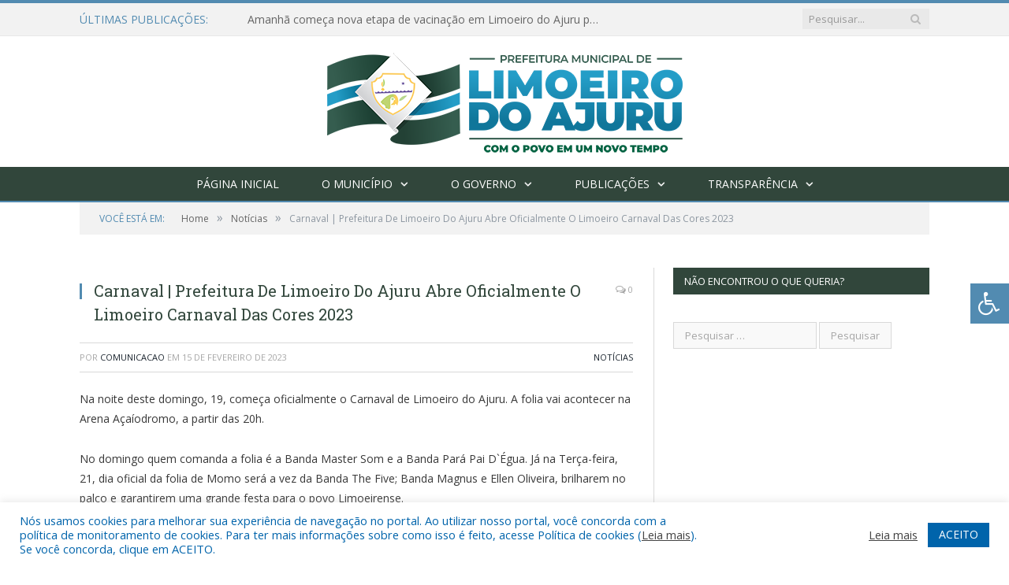

--- FILE ---
content_type: text/html; charset=UTF-8
request_url: https://limoeirodoajuru.pa.gov.br/carnaval-prefeitura-de-limoeiro-do-ajuru-abre-oficialmente-o-limoeiro-carnaval-das-cores-2023/
body_size: 18003
content:

<!DOCTYPE html>

<!--[if IE 8]> <html class="ie ie8" lang="pt-BR"> <![endif]-->
<!--[if IE 9]> <html class="ie ie9" lang="pt-BR"> <![endif]-->
<!--[if gt IE 9]><!--> <html lang="pt-BR"> <!--<![endif]-->

<head>


<meta charset="UTF-8" />


 
<meta name="viewport" content="width=device-width, initial-scale=1" />
<link rel="pingback" href="https://limoeirodoajuru.pa.gov.br/xmlrpc.php" />
	
<link rel="shortcut icon" href="https://limoeirodoajuru.pa.gov.br/wp-content/uploads/2025/01/cropped-favicon-cr22.png" />	

<link rel="apple-touch-icon-precomposed" href="https://limoeirodoajuru.pa.gov.br/wp-content/uploads/2025/01/cropped-favicon-cr22.png" />
	
<meta name='robots' content='index, follow, max-image-preview:large, max-snippet:-1, max-video-preview:-1' />
	<style>img:is([sizes="auto" i], [sizes^="auto," i]) { contain-intrinsic-size: 3000px 1500px }</style>
	
	<!-- This site is optimized with the Yoast SEO plugin v26.7 - https://yoast.com/wordpress/plugins/seo/ -->
	<title>Carnaval | Prefeitura De Limoeiro Do Ajuru Abre Oficialmente O Limoeiro Carnaval Das Cores 2023 - Prefeitura Municipal de Limoeiro do Ajuru | Gestão 2025-2028</title>
	<link rel="canonical" href="https://limoeirodoajuru.pa.gov.br/carnaval-prefeitura-de-limoeiro-do-ajuru-abre-oficialmente-o-limoeiro-carnaval-das-cores-2023/" />
	<meta property="og:locale" content="pt_BR" />
	<meta property="og:type" content="article" />
	<meta property="og:title" content="Carnaval | Prefeitura De Limoeiro Do Ajuru Abre Oficialmente O Limoeiro Carnaval Das Cores 2023 - Prefeitura Municipal de Limoeiro do Ajuru | Gestão 2025-2028" />
	<meta property="og:description" content="Na noite deste domingo, 19, começa oficialmente o Carnaval de Limoeiro do Ajuru. A folia vai acontecer na Arena Açaíodromo, a partir das 20h. No domingo quem comanda a folia é a Banda Master Som e a Banda Pará Pai D`Égua. Já na Terça-feira, 21, dia oficial da folia de Momo será a vez daVeja mais" />
	<meta property="og:url" content="https://limoeirodoajuru.pa.gov.br/carnaval-prefeitura-de-limoeiro-do-ajuru-abre-oficialmente-o-limoeiro-carnaval-das-cores-2023/" />
	<meta property="og:site_name" content="Prefeitura Municipal de Limoeiro do Ajuru | Gestão 2025-2028" />
	<meta property="article:published_time" content="2023-02-15T13:25:06+00:00" />
	<meta property="article:modified_time" content="2023-05-25T13:26:43+00:00" />
	<meta property="og:image" content="https://limoeirodoajuru.pa.gov.br/wp-content/uploads/2023/05/dsfvdg-819x1024.jpg" />
	<meta name="author" content="comunicacao" />
	<meta name="twitter:label1" content="Escrito por" />
	<meta name="twitter:data1" content="comunicacao" />
	<meta name="twitter:label2" content="Est. tempo de leitura" />
	<meta name="twitter:data2" content="1 minuto" />
	<script type="application/ld+json" class="yoast-schema-graph">{"@context":"https://schema.org","@graph":[{"@type":"Article","@id":"https://limoeirodoajuru.pa.gov.br/carnaval-prefeitura-de-limoeiro-do-ajuru-abre-oficialmente-o-limoeiro-carnaval-das-cores-2023/#article","isPartOf":{"@id":"https://limoeirodoajuru.pa.gov.br/carnaval-prefeitura-de-limoeiro-do-ajuru-abre-oficialmente-o-limoeiro-carnaval-das-cores-2023/"},"author":{"name":"comunicacao","@id":"https://limoeirodoajuru.pa.gov.br/#/schema/person/df4d64d85f757d84df3579fe6467b85c"},"headline":"Carnaval | Prefeitura De Limoeiro Do Ajuru Abre Oficialmente O Limoeiro Carnaval Das Cores 2023","datePublished":"2023-02-15T13:25:06+00:00","dateModified":"2023-05-25T13:26:43+00:00","mainEntityOfPage":{"@id":"https://limoeirodoajuru.pa.gov.br/carnaval-prefeitura-de-limoeiro-do-ajuru-abre-oficialmente-o-limoeiro-carnaval-das-cores-2023/"},"wordCount":117,"image":{"@id":"https://limoeirodoajuru.pa.gov.br/carnaval-prefeitura-de-limoeiro-do-ajuru-abre-oficialmente-o-limoeiro-carnaval-das-cores-2023/#primaryimage"},"thumbnailUrl":"https://limoeirodoajuru.pa.gov.br/wp-content/uploads/2023/05/dsfvdg-819x1024.jpg","articleSection":["Notícias"],"inLanguage":"pt-BR"},{"@type":"WebPage","@id":"https://limoeirodoajuru.pa.gov.br/carnaval-prefeitura-de-limoeiro-do-ajuru-abre-oficialmente-o-limoeiro-carnaval-das-cores-2023/","url":"https://limoeirodoajuru.pa.gov.br/carnaval-prefeitura-de-limoeiro-do-ajuru-abre-oficialmente-o-limoeiro-carnaval-das-cores-2023/","name":"Carnaval | Prefeitura De Limoeiro Do Ajuru Abre Oficialmente O Limoeiro Carnaval Das Cores 2023 - Prefeitura Municipal de Limoeiro do Ajuru | Gestão 2025-2028","isPartOf":{"@id":"https://limoeirodoajuru.pa.gov.br/#website"},"primaryImageOfPage":{"@id":"https://limoeirodoajuru.pa.gov.br/carnaval-prefeitura-de-limoeiro-do-ajuru-abre-oficialmente-o-limoeiro-carnaval-das-cores-2023/#primaryimage"},"image":{"@id":"https://limoeirodoajuru.pa.gov.br/carnaval-prefeitura-de-limoeiro-do-ajuru-abre-oficialmente-o-limoeiro-carnaval-das-cores-2023/#primaryimage"},"thumbnailUrl":"https://limoeirodoajuru.pa.gov.br/wp-content/uploads/2023/05/dsfvdg-819x1024.jpg","datePublished":"2023-02-15T13:25:06+00:00","dateModified":"2023-05-25T13:26:43+00:00","author":{"@id":"https://limoeirodoajuru.pa.gov.br/#/schema/person/df4d64d85f757d84df3579fe6467b85c"},"inLanguage":"pt-BR","potentialAction":[{"@type":"ReadAction","target":["https://limoeirodoajuru.pa.gov.br/carnaval-prefeitura-de-limoeiro-do-ajuru-abre-oficialmente-o-limoeiro-carnaval-das-cores-2023/"]}]},{"@type":"ImageObject","inLanguage":"pt-BR","@id":"https://limoeirodoajuru.pa.gov.br/carnaval-prefeitura-de-limoeiro-do-ajuru-abre-oficialmente-o-limoeiro-carnaval-das-cores-2023/#primaryimage","url":"https://limoeirodoajuru.pa.gov.br/wp-content/uploads/2023/05/dsfvdg.jpg","contentUrl":"https://limoeirodoajuru.pa.gov.br/wp-content/uploads/2023/05/dsfvdg.jpg","width":1080,"height":1350},{"@type":"WebSite","@id":"https://limoeirodoajuru.pa.gov.br/#website","url":"https://limoeirodoajuru.pa.gov.br/","name":"Prefeitura Municipal de Limoeiro do Ajuru | Gestão 2025-2028","description":"Site oficial da Prefeitura Municipal de Limoeiro do Ajuru","potentialAction":[{"@type":"SearchAction","target":{"@type":"EntryPoint","urlTemplate":"https://limoeirodoajuru.pa.gov.br/?s={search_term_string}"},"query-input":{"@type":"PropertyValueSpecification","valueRequired":true,"valueName":"search_term_string"}}],"inLanguage":"pt-BR"},{"@type":"Person","@id":"https://limoeirodoajuru.pa.gov.br/#/schema/person/df4d64d85f757d84df3579fe6467b85c","name":"comunicacao","image":{"@type":"ImageObject","inLanguage":"pt-BR","@id":"https://limoeirodoajuru.pa.gov.br/#/schema/person/image/","url":"https://secure.gravatar.com/avatar/3b722f9ba4f7eb00327e7643c811b3aa63fa3b2f5176e9c5ca111c08a8801e61?s=96&d=mm&r=g","contentUrl":"https://secure.gravatar.com/avatar/3b722f9ba4f7eb00327e7643c811b3aa63fa3b2f5176e9c5ca111c08a8801e61?s=96&d=mm&r=g","caption":"comunicacao"},"url":"https://limoeirodoajuru.pa.gov.br/author/comunicacao/"}]}</script>
	<!-- / Yoast SEO plugin. -->


<link rel='dns-prefetch' href='//maxcdn.bootstrapcdn.com' />
<link rel='dns-prefetch' href='//fonts.googleapis.com' />
<link rel="alternate" type="application/rss+xml" title="Feed para Prefeitura Municipal de Limoeiro do Ajuru | Gestão 2025-2028 &raquo;" href="https://limoeirodoajuru.pa.gov.br/feed/" />
<link rel="alternate" type="application/rss+xml" title="Feed de comentários para Prefeitura Municipal de Limoeiro do Ajuru | Gestão 2025-2028 &raquo;" href="https://limoeirodoajuru.pa.gov.br/comments/feed/" />
		<style>
			.lazyload,
			.lazyloading {
				max-width: 100%;
			}
		</style>
		<script type="text/javascript">
/* <![CDATA[ */
window._wpemojiSettings = {"baseUrl":"https:\/\/s.w.org\/images\/core\/emoji\/16.0.1\/72x72\/","ext":".png","svgUrl":"https:\/\/s.w.org\/images\/core\/emoji\/16.0.1\/svg\/","svgExt":".svg","source":{"concatemoji":"https:\/\/limoeirodoajuru.pa.gov.br\/wp-includes\/js\/wp-emoji-release.min.js?ver=6.8.3"}};
/*! This file is auto-generated */
!function(s,n){var o,i,e;function c(e){try{var t={supportTests:e,timestamp:(new Date).valueOf()};sessionStorage.setItem(o,JSON.stringify(t))}catch(e){}}function p(e,t,n){e.clearRect(0,0,e.canvas.width,e.canvas.height),e.fillText(t,0,0);var t=new Uint32Array(e.getImageData(0,0,e.canvas.width,e.canvas.height).data),a=(e.clearRect(0,0,e.canvas.width,e.canvas.height),e.fillText(n,0,0),new Uint32Array(e.getImageData(0,0,e.canvas.width,e.canvas.height).data));return t.every(function(e,t){return e===a[t]})}function u(e,t){e.clearRect(0,0,e.canvas.width,e.canvas.height),e.fillText(t,0,0);for(var n=e.getImageData(16,16,1,1),a=0;a<n.data.length;a++)if(0!==n.data[a])return!1;return!0}function f(e,t,n,a){switch(t){case"flag":return n(e,"\ud83c\udff3\ufe0f\u200d\u26a7\ufe0f","\ud83c\udff3\ufe0f\u200b\u26a7\ufe0f")?!1:!n(e,"\ud83c\udde8\ud83c\uddf6","\ud83c\udde8\u200b\ud83c\uddf6")&&!n(e,"\ud83c\udff4\udb40\udc67\udb40\udc62\udb40\udc65\udb40\udc6e\udb40\udc67\udb40\udc7f","\ud83c\udff4\u200b\udb40\udc67\u200b\udb40\udc62\u200b\udb40\udc65\u200b\udb40\udc6e\u200b\udb40\udc67\u200b\udb40\udc7f");case"emoji":return!a(e,"\ud83e\udedf")}return!1}function g(e,t,n,a){var r="undefined"!=typeof WorkerGlobalScope&&self instanceof WorkerGlobalScope?new OffscreenCanvas(300,150):s.createElement("canvas"),o=r.getContext("2d",{willReadFrequently:!0}),i=(o.textBaseline="top",o.font="600 32px Arial",{});return e.forEach(function(e){i[e]=t(o,e,n,a)}),i}function t(e){var t=s.createElement("script");t.src=e,t.defer=!0,s.head.appendChild(t)}"undefined"!=typeof Promise&&(o="wpEmojiSettingsSupports",i=["flag","emoji"],n.supports={everything:!0,everythingExceptFlag:!0},e=new Promise(function(e){s.addEventListener("DOMContentLoaded",e,{once:!0})}),new Promise(function(t){var n=function(){try{var e=JSON.parse(sessionStorage.getItem(o));if("object"==typeof e&&"number"==typeof e.timestamp&&(new Date).valueOf()<e.timestamp+604800&&"object"==typeof e.supportTests)return e.supportTests}catch(e){}return null}();if(!n){if("undefined"!=typeof Worker&&"undefined"!=typeof OffscreenCanvas&&"undefined"!=typeof URL&&URL.createObjectURL&&"undefined"!=typeof Blob)try{var e="postMessage("+g.toString()+"("+[JSON.stringify(i),f.toString(),p.toString(),u.toString()].join(",")+"));",a=new Blob([e],{type:"text/javascript"}),r=new Worker(URL.createObjectURL(a),{name:"wpTestEmojiSupports"});return void(r.onmessage=function(e){c(n=e.data),r.terminate(),t(n)})}catch(e){}c(n=g(i,f,p,u))}t(n)}).then(function(e){for(var t in e)n.supports[t]=e[t],n.supports.everything=n.supports.everything&&n.supports[t],"flag"!==t&&(n.supports.everythingExceptFlag=n.supports.everythingExceptFlag&&n.supports[t]);n.supports.everythingExceptFlag=n.supports.everythingExceptFlag&&!n.supports.flag,n.DOMReady=!1,n.readyCallback=function(){n.DOMReady=!0}}).then(function(){return e}).then(function(){var e;n.supports.everything||(n.readyCallback(),(e=n.source||{}).concatemoji?t(e.concatemoji):e.wpemoji&&e.twemoji&&(t(e.twemoji),t(e.wpemoji)))}))}((window,document),window._wpemojiSettings);
/* ]]> */
</script>
<style id='wp-emoji-styles-inline-css' type='text/css'>

	img.wp-smiley, img.emoji {
		display: inline !important;
		border: none !important;
		box-shadow: none !important;
		height: 1em !important;
		width: 1em !important;
		margin: 0 0.07em !important;
		vertical-align: -0.1em !important;
		background: none !important;
		padding: 0 !important;
	}
</style>
<link rel='stylesheet' id='wp-block-library-css' href='https://limoeirodoajuru.pa.gov.br/wp-includes/css/dist/block-library/style.min.css?ver=6.8.3' type='text/css' media='all' />
<style id='classic-theme-styles-inline-css' type='text/css'>
/*! This file is auto-generated */
.wp-block-button__link{color:#fff;background-color:#32373c;border-radius:9999px;box-shadow:none;text-decoration:none;padding:calc(.667em + 2px) calc(1.333em + 2px);font-size:1.125em}.wp-block-file__button{background:#32373c;color:#fff;text-decoration:none}
</style>
<style id='global-styles-inline-css' type='text/css'>
:root{--wp--preset--aspect-ratio--square: 1;--wp--preset--aspect-ratio--4-3: 4/3;--wp--preset--aspect-ratio--3-4: 3/4;--wp--preset--aspect-ratio--3-2: 3/2;--wp--preset--aspect-ratio--2-3: 2/3;--wp--preset--aspect-ratio--16-9: 16/9;--wp--preset--aspect-ratio--9-16: 9/16;--wp--preset--color--black: #000000;--wp--preset--color--cyan-bluish-gray: #abb8c3;--wp--preset--color--white: #ffffff;--wp--preset--color--pale-pink: #f78da7;--wp--preset--color--vivid-red: #cf2e2e;--wp--preset--color--luminous-vivid-orange: #ff6900;--wp--preset--color--luminous-vivid-amber: #fcb900;--wp--preset--color--light-green-cyan: #7bdcb5;--wp--preset--color--vivid-green-cyan: #00d084;--wp--preset--color--pale-cyan-blue: #8ed1fc;--wp--preset--color--vivid-cyan-blue: #0693e3;--wp--preset--color--vivid-purple: #9b51e0;--wp--preset--gradient--vivid-cyan-blue-to-vivid-purple: linear-gradient(135deg,rgba(6,147,227,1) 0%,rgb(155,81,224) 100%);--wp--preset--gradient--light-green-cyan-to-vivid-green-cyan: linear-gradient(135deg,rgb(122,220,180) 0%,rgb(0,208,130) 100%);--wp--preset--gradient--luminous-vivid-amber-to-luminous-vivid-orange: linear-gradient(135deg,rgba(252,185,0,1) 0%,rgba(255,105,0,1) 100%);--wp--preset--gradient--luminous-vivid-orange-to-vivid-red: linear-gradient(135deg,rgba(255,105,0,1) 0%,rgb(207,46,46) 100%);--wp--preset--gradient--very-light-gray-to-cyan-bluish-gray: linear-gradient(135deg,rgb(238,238,238) 0%,rgb(169,184,195) 100%);--wp--preset--gradient--cool-to-warm-spectrum: linear-gradient(135deg,rgb(74,234,220) 0%,rgb(151,120,209) 20%,rgb(207,42,186) 40%,rgb(238,44,130) 60%,rgb(251,105,98) 80%,rgb(254,248,76) 100%);--wp--preset--gradient--blush-light-purple: linear-gradient(135deg,rgb(255,206,236) 0%,rgb(152,150,240) 100%);--wp--preset--gradient--blush-bordeaux: linear-gradient(135deg,rgb(254,205,165) 0%,rgb(254,45,45) 50%,rgb(107,0,62) 100%);--wp--preset--gradient--luminous-dusk: linear-gradient(135deg,rgb(255,203,112) 0%,rgb(199,81,192) 50%,rgb(65,88,208) 100%);--wp--preset--gradient--pale-ocean: linear-gradient(135deg,rgb(255,245,203) 0%,rgb(182,227,212) 50%,rgb(51,167,181) 100%);--wp--preset--gradient--electric-grass: linear-gradient(135deg,rgb(202,248,128) 0%,rgb(113,206,126) 100%);--wp--preset--gradient--midnight: linear-gradient(135deg,rgb(2,3,129) 0%,rgb(40,116,252) 100%);--wp--preset--font-size--small: 13px;--wp--preset--font-size--medium: 20px;--wp--preset--font-size--large: 36px;--wp--preset--font-size--x-large: 42px;--wp--preset--spacing--20: 0.44rem;--wp--preset--spacing--30: 0.67rem;--wp--preset--spacing--40: 1rem;--wp--preset--spacing--50: 1.5rem;--wp--preset--spacing--60: 2.25rem;--wp--preset--spacing--70: 3.38rem;--wp--preset--spacing--80: 5.06rem;--wp--preset--shadow--natural: 6px 6px 9px rgba(0, 0, 0, 0.2);--wp--preset--shadow--deep: 12px 12px 50px rgba(0, 0, 0, 0.4);--wp--preset--shadow--sharp: 6px 6px 0px rgba(0, 0, 0, 0.2);--wp--preset--shadow--outlined: 6px 6px 0px -3px rgba(255, 255, 255, 1), 6px 6px rgba(0, 0, 0, 1);--wp--preset--shadow--crisp: 6px 6px 0px rgba(0, 0, 0, 1);}:where(.is-layout-flex){gap: 0.5em;}:where(.is-layout-grid){gap: 0.5em;}body .is-layout-flex{display: flex;}.is-layout-flex{flex-wrap: wrap;align-items: center;}.is-layout-flex > :is(*, div){margin: 0;}body .is-layout-grid{display: grid;}.is-layout-grid > :is(*, div){margin: 0;}:where(.wp-block-columns.is-layout-flex){gap: 2em;}:where(.wp-block-columns.is-layout-grid){gap: 2em;}:where(.wp-block-post-template.is-layout-flex){gap: 1.25em;}:where(.wp-block-post-template.is-layout-grid){gap: 1.25em;}.has-black-color{color: var(--wp--preset--color--black) !important;}.has-cyan-bluish-gray-color{color: var(--wp--preset--color--cyan-bluish-gray) !important;}.has-white-color{color: var(--wp--preset--color--white) !important;}.has-pale-pink-color{color: var(--wp--preset--color--pale-pink) !important;}.has-vivid-red-color{color: var(--wp--preset--color--vivid-red) !important;}.has-luminous-vivid-orange-color{color: var(--wp--preset--color--luminous-vivid-orange) !important;}.has-luminous-vivid-amber-color{color: var(--wp--preset--color--luminous-vivid-amber) !important;}.has-light-green-cyan-color{color: var(--wp--preset--color--light-green-cyan) !important;}.has-vivid-green-cyan-color{color: var(--wp--preset--color--vivid-green-cyan) !important;}.has-pale-cyan-blue-color{color: var(--wp--preset--color--pale-cyan-blue) !important;}.has-vivid-cyan-blue-color{color: var(--wp--preset--color--vivid-cyan-blue) !important;}.has-vivid-purple-color{color: var(--wp--preset--color--vivid-purple) !important;}.has-black-background-color{background-color: var(--wp--preset--color--black) !important;}.has-cyan-bluish-gray-background-color{background-color: var(--wp--preset--color--cyan-bluish-gray) !important;}.has-white-background-color{background-color: var(--wp--preset--color--white) !important;}.has-pale-pink-background-color{background-color: var(--wp--preset--color--pale-pink) !important;}.has-vivid-red-background-color{background-color: var(--wp--preset--color--vivid-red) !important;}.has-luminous-vivid-orange-background-color{background-color: var(--wp--preset--color--luminous-vivid-orange) !important;}.has-luminous-vivid-amber-background-color{background-color: var(--wp--preset--color--luminous-vivid-amber) !important;}.has-light-green-cyan-background-color{background-color: var(--wp--preset--color--light-green-cyan) !important;}.has-vivid-green-cyan-background-color{background-color: var(--wp--preset--color--vivid-green-cyan) !important;}.has-pale-cyan-blue-background-color{background-color: var(--wp--preset--color--pale-cyan-blue) !important;}.has-vivid-cyan-blue-background-color{background-color: var(--wp--preset--color--vivid-cyan-blue) !important;}.has-vivid-purple-background-color{background-color: var(--wp--preset--color--vivid-purple) !important;}.has-black-border-color{border-color: var(--wp--preset--color--black) !important;}.has-cyan-bluish-gray-border-color{border-color: var(--wp--preset--color--cyan-bluish-gray) !important;}.has-white-border-color{border-color: var(--wp--preset--color--white) !important;}.has-pale-pink-border-color{border-color: var(--wp--preset--color--pale-pink) !important;}.has-vivid-red-border-color{border-color: var(--wp--preset--color--vivid-red) !important;}.has-luminous-vivid-orange-border-color{border-color: var(--wp--preset--color--luminous-vivid-orange) !important;}.has-luminous-vivid-amber-border-color{border-color: var(--wp--preset--color--luminous-vivid-amber) !important;}.has-light-green-cyan-border-color{border-color: var(--wp--preset--color--light-green-cyan) !important;}.has-vivid-green-cyan-border-color{border-color: var(--wp--preset--color--vivid-green-cyan) !important;}.has-pale-cyan-blue-border-color{border-color: var(--wp--preset--color--pale-cyan-blue) !important;}.has-vivid-cyan-blue-border-color{border-color: var(--wp--preset--color--vivid-cyan-blue) !important;}.has-vivid-purple-border-color{border-color: var(--wp--preset--color--vivid-purple) !important;}.has-vivid-cyan-blue-to-vivid-purple-gradient-background{background: var(--wp--preset--gradient--vivid-cyan-blue-to-vivid-purple) !important;}.has-light-green-cyan-to-vivid-green-cyan-gradient-background{background: var(--wp--preset--gradient--light-green-cyan-to-vivid-green-cyan) !important;}.has-luminous-vivid-amber-to-luminous-vivid-orange-gradient-background{background: var(--wp--preset--gradient--luminous-vivid-amber-to-luminous-vivid-orange) !important;}.has-luminous-vivid-orange-to-vivid-red-gradient-background{background: var(--wp--preset--gradient--luminous-vivid-orange-to-vivid-red) !important;}.has-very-light-gray-to-cyan-bluish-gray-gradient-background{background: var(--wp--preset--gradient--very-light-gray-to-cyan-bluish-gray) !important;}.has-cool-to-warm-spectrum-gradient-background{background: var(--wp--preset--gradient--cool-to-warm-spectrum) !important;}.has-blush-light-purple-gradient-background{background: var(--wp--preset--gradient--blush-light-purple) !important;}.has-blush-bordeaux-gradient-background{background: var(--wp--preset--gradient--blush-bordeaux) !important;}.has-luminous-dusk-gradient-background{background: var(--wp--preset--gradient--luminous-dusk) !important;}.has-pale-ocean-gradient-background{background: var(--wp--preset--gradient--pale-ocean) !important;}.has-electric-grass-gradient-background{background: var(--wp--preset--gradient--electric-grass) !important;}.has-midnight-gradient-background{background: var(--wp--preset--gradient--midnight) !important;}.has-small-font-size{font-size: var(--wp--preset--font-size--small) !important;}.has-medium-font-size{font-size: var(--wp--preset--font-size--medium) !important;}.has-large-font-size{font-size: var(--wp--preset--font-size--large) !important;}.has-x-large-font-size{font-size: var(--wp--preset--font-size--x-large) !important;}
:where(.wp-block-post-template.is-layout-flex){gap: 1.25em;}:where(.wp-block-post-template.is-layout-grid){gap: 1.25em;}
:where(.wp-block-columns.is-layout-flex){gap: 2em;}:where(.wp-block-columns.is-layout-grid){gap: 2em;}
:root :where(.wp-block-pullquote){font-size: 1.5em;line-height: 1.6;}
</style>
<link rel='stylesheet' id='cookie-law-info-css' href='https://limoeirodoajuru.pa.gov.br/wp-content/plugins/cookie-law-info/legacy/public/css/cookie-law-info-public.css?ver=3.3.9.1' type='text/css' media='all' />
<link rel='stylesheet' id='cookie-law-info-gdpr-css' href='https://limoeirodoajuru.pa.gov.br/wp-content/plugins/cookie-law-info/legacy/public/css/cookie-law-info-gdpr.css?ver=3.3.9.1' type='text/css' media='all' />
<link rel='stylesheet' id='page-list-style-css' href='https://limoeirodoajuru.pa.gov.br/wp-content/plugins/page-list/css/page-list.css?ver=5.9' type='text/css' media='all' />
<link rel='stylesheet' id='fontawsome-css' href='//maxcdn.bootstrapcdn.com/font-awesome/4.6.3/css/font-awesome.min.css?ver=1.0.5' type='text/css' media='all' />
<link rel='stylesheet' id='sogo_accessibility-css' href='https://limoeirodoajuru.pa.gov.br/wp-content/plugins/sogo-accessibility/public/css/sogo-accessibility-public.css?ver=1.0.5' type='text/css' media='all' />
<link rel='stylesheet' id='wp-polls-css' href='https://limoeirodoajuru.pa.gov.br/wp-content/plugins/wp-polls/polls-css.css?ver=2.77.3' type='text/css' media='all' />
<style id='wp-polls-inline-css' type='text/css'>
.wp-polls .pollbar {
	margin: 1px;
	font-size: 6px;
	line-height: 8px;
	height: 8px;
	background-image: url('https://limoeirodoajuru.pa.gov.br/wp-content/plugins/wp-polls/images/default/pollbg.gif');
	border: 1px solid #c8c8c8;
}

</style>
<link rel='stylesheet' id='smartmag-fonts-css' href='https://fonts.googleapis.com/css?family=Open+Sans:400,400Italic,600,700|Roboto+Slab|Merriweather:300italic&#038;subset' type='text/css' media='all' />
<link rel='stylesheet' id='smartmag-core-css' href='https://limoeirodoajuru.pa.gov.br/wp-content/themes/cr2-v3/style.css?ver=2.6.1' type='text/css' media='all' />
<link rel='stylesheet' id='smartmag-responsive-css' href='https://limoeirodoajuru.pa.gov.br/wp-content/themes/cr2-v3/css/responsive.css?ver=2.6.1' type='text/css' media='all' />
<link rel='stylesheet' id='pretty-photo-css' href='https://limoeirodoajuru.pa.gov.br/wp-content/themes/cr2-v3/css/prettyPhoto.css?ver=2.6.1' type='text/css' media='all' />
<link rel='stylesheet' id='smartmag-font-awesome-css' href='https://limoeirodoajuru.pa.gov.br/wp-content/themes/cr2-v3/css/fontawesome/css/font-awesome.min.css?ver=2.6.1' type='text/css' media='all' />
<link rel='stylesheet' id='custom-css-css' href='https://limoeirodoajuru.pa.gov.br/?bunyad_custom_css=1&#038;ver=6.8.3' type='text/css' media='all' />
<script type="text/javascript" src="https://limoeirodoajuru.pa.gov.br/wp-includes/js/jquery/jquery.min.js?ver=3.7.1" id="jquery-core-js"></script>
<script type="text/javascript" src="https://limoeirodoajuru.pa.gov.br/wp-includes/js/jquery/jquery-migrate.min.js?ver=3.4.1" id="jquery-migrate-js"></script>
<script type="text/javascript" id="cookie-law-info-js-extra">
/* <![CDATA[ */
var Cli_Data = {"nn_cookie_ids":[],"cookielist":[],"non_necessary_cookies":[],"ccpaEnabled":"","ccpaRegionBased":"","ccpaBarEnabled":"","strictlyEnabled":["necessary","obligatoire"],"ccpaType":"gdpr","js_blocking":"1","custom_integration":"","triggerDomRefresh":"","secure_cookies":""};
var cli_cookiebar_settings = {"animate_speed_hide":"500","animate_speed_show":"500","background":"#FFF","border":"#b1a6a6c2","border_on":"","button_1_button_colour":"#61a229","button_1_button_hover":"#4e8221","button_1_link_colour":"#fff","button_1_as_button":"1","button_1_new_win":"","button_2_button_colour":"#333","button_2_button_hover":"#292929","button_2_link_colour":"#444","button_2_as_button":"","button_2_hidebar":"","button_3_button_colour":"#dedfe0","button_3_button_hover":"#b2b2b3","button_3_link_colour":"#333333","button_3_as_button":"1","button_3_new_win":"","button_4_button_colour":"#dedfe0","button_4_button_hover":"#b2b2b3","button_4_link_colour":"#333333","button_4_as_button":"1","button_7_button_colour":"#0064ab","button_7_button_hover":"#005089","button_7_link_colour":"#fff","button_7_as_button":"1","button_7_new_win":"","font_family":"inherit","header_fix":"","notify_animate_hide":"1","notify_animate_show":"","notify_div_id":"#cookie-law-info-bar","notify_position_horizontal":"right","notify_position_vertical":"bottom","scroll_close":"","scroll_close_reload":"","accept_close_reload":"","reject_close_reload":"","showagain_tab":"","showagain_background":"#fff","showagain_border":"#000","showagain_div_id":"#cookie-law-info-again","showagain_x_position":"100px","text":"#0064ab","show_once_yn":"","show_once":"10000","logging_on":"","as_popup":"","popup_overlay":"1","bar_heading_text":"","cookie_bar_as":"banner","popup_showagain_position":"bottom-right","widget_position":"left"};
var log_object = {"ajax_url":"https:\/\/limoeirodoajuru.pa.gov.br\/wp-admin\/admin-ajax.php"};
/* ]]> */
</script>
<script type="text/javascript" src="https://limoeirodoajuru.pa.gov.br/wp-content/plugins/cookie-law-info/legacy/public/js/cookie-law-info-public.js?ver=3.3.9.1" id="cookie-law-info-js"></script>
<script type="text/javascript" src="https://limoeirodoajuru.pa.gov.br/wp-content/themes/cr2-v3/js/jquery.prettyPhoto.js?ver=6.8.3" id="pretty-photo-smartmag-js"></script>
<script type="text/javascript" src="https://limoeirodoajuru.pa.gov.br/wp-content/plugins/maxbuttons-pro-2.5.1/js/maxbuttons.js?ver=6.8.3" id="maxbuttons-js-js"></script>
<link rel="https://api.w.org/" href="https://limoeirodoajuru.pa.gov.br/wp-json/" /><link rel="alternate" title="JSON" type="application/json" href="https://limoeirodoajuru.pa.gov.br/wp-json/wp/v2/posts/14596" /><link rel="EditURI" type="application/rsd+xml" title="RSD" href="https://limoeirodoajuru.pa.gov.br/xmlrpc.php?rsd" />
<meta name="generator" content="WordPress 6.8.3" />
<link rel='shortlink' href='https://limoeirodoajuru.pa.gov.br/?p=14596' />
<link rel="alternate" title="oEmbed (JSON)" type="application/json+oembed" href="https://limoeirodoajuru.pa.gov.br/wp-json/oembed/1.0/embed?url=https%3A%2F%2Flimoeirodoajuru.pa.gov.br%2Fcarnaval-prefeitura-de-limoeiro-do-ajuru-abre-oficialmente-o-limoeiro-carnaval-das-cores-2023%2F" />
<link rel="alternate" title="oEmbed (XML)" type="text/xml+oembed" href="https://limoeirodoajuru.pa.gov.br/wp-json/oembed/1.0/embed?url=https%3A%2F%2Flimoeirodoajuru.pa.gov.br%2Fcarnaval-prefeitura-de-limoeiro-do-ajuru-abre-oficialmente-o-limoeiro-carnaval-das-cores-2023%2F&#038;format=xml" />
		<script>
			document.documentElement.className = document.documentElement.className.replace('no-js', 'js');
		</script>
				<style>
			.no-js img.lazyload {
				display: none;
			}

			figure.wp-block-image img.lazyloading {
				min-width: 150px;
			}

			.lazyload,
			.lazyloading {
				--smush-placeholder-width: 100px;
				--smush-placeholder-aspect-ratio: 1/1;
				width: var(--smush-image-width, var(--smush-placeholder-width)) !important;
				aspect-ratio: var(--smush-image-aspect-ratio, var(--smush-placeholder-aspect-ratio)) !important;
			}

						.lazyload, .lazyloading {
				opacity: 0;
			}

			.lazyloaded {
				opacity: 1;
				transition: opacity 400ms;
				transition-delay: 0ms;
			}

					</style>
		<link rel="icon" href="https://limoeirodoajuru.pa.gov.br/wp-content/uploads/2025/01/cropped-cropped-favicon-cr22-32x32.png" sizes="32x32" />
<link rel="icon" href="https://limoeirodoajuru.pa.gov.br/wp-content/uploads/2025/01/cropped-cropped-favicon-cr22-192x192.png" sizes="192x192" />
<link rel="apple-touch-icon" href="https://limoeirodoajuru.pa.gov.br/wp-content/uploads/2025/01/cropped-cropped-favicon-cr22-180x180.png" />
<meta name="msapplication-TileImage" content="https://limoeirodoajuru.pa.gov.br/wp-content/uploads/2025/01/cropped-cropped-favicon-cr22-270x270.png" />
	<style>.main-featured .row { opacity: 1; }.no-display {
    will-change: opacity;
    opacity: 1;
}</style>
<!--[if lt IE 9]>
<script src="https://limoeirodoajuru.pa.gov.br/wp-content/themes/cr2-v3/js/html5.js" type="text/javascript"></script>
<![endif]-->

</head>


<body data-rsssl=1 class="wp-singular post-template-default single single-post postid-14596 single-format-standard wp-theme-cr2-v3 page-builder right-sidebar full has-nav-dark has-nav-full">

<div class="main-wrap">

	
	
	<div class="top-bar">

		<div class="wrap">
			<section class="top-bar-content cf">
			
								<div class="trending-ticker">
					<span class="heading">Últimas publicações:</span>

					<ul>
												
												
							<li><a href="https://limoeirodoajuru.pa.gov.br/amanha-comeca-nova-etapa-de-vacinacao-em-limoeiro-do-ajuru-para-idosos-com-65-ou-mais/" title="Amanhã começa nova etapa de vacinação em Limoeiro do Ajuru para idosos com 65 ou mais">Amanhã começa nova etapa de vacinação em Limoeiro do Ajuru para idosos com 65 ou mais</a></li>
						
												
							<li><a href="https://limoeirodoajuru.pa.gov.br/acoes-de-combate-a-covid-19-na-regiao-ribeirinha-de-limoeiro-do-ajuru-continuam/" title="Ações de combate à Covid-19 na região ribeirinha de Limoeiro do Ajuru continuam">Ações de combate à Covid-19 na região ribeirinha de Limoeiro do Ajuru continuam</a></li>
						
												
							<li><a href="https://limoeirodoajuru.pa.gov.br/consulta-publica-ppa-2026-2029-limoeiro-do-ajuru-pa/" title="Consulta Pública – PPA 2026–2029 – Limoeiro do Ajuru/PA">Consulta Pública – PPA 2026–2029 – Limoeiro do Ajuru/PA</a></li>
						
												
							<li><a href="https://limoeirodoajuru.pa.gov.br/regimento-interno-da-13a-conferencia-municipal-de-assistencia-social-de-limoeiro-do-ajuru/" title="Regimento Interno da 13ª Conferência Municipal de Assistência Social de Limoeiro do Ajuru">Regimento Interno da 13ª Conferência Municipal de Assistência Social de Limoeiro do Ajuru</a></li>
						
												
							<li><a href="https://limoeirodoajuru.pa.gov.br/3a-conferencia-municipal-de-meio-ambiente/" title="3ª Conferência Municipal de Meio Ambiente">3ª Conferência Municipal de Meio Ambiente</a></li>
						
												
							<li><a href="https://limoeirodoajuru.pa.gov.br/pnab-lei-aldir-blanc-ii-edital-chamamento-premiacao/" title="PNAB (LEI ALDIR BLANC II) &#8211; EDITAL/CHAMAMENTO/PREMIAÇÃO">PNAB (LEI ALDIR BLANC II) &#8211; EDITAL/CHAMAMENTO/PREMIAÇÃO</a></li>
						
												
							<li><a href="https://limoeirodoajuru.pa.gov.br/desejamos-a-todos-um-feliz-ano-novo/" title="Desejamos A Todos Um Feliz Ano Novo!">Desejamos A Todos Um Feliz Ano Novo!</a></li>
						
												
							<li><a href="https://limoeirodoajuru.pa.gov.br/tomada-de-precos-no-003-2023-plma/" title="TOMADA DE PREÇOS Nº 003/2023-PLMA (CONTRATAÇÃO DE EMPRESA ESPECIALIZADA NA ÁREA DE ENGENHARIA CIVIL PARA REFORMA E AMPLIAÇÃO DA ESCOLA MUNICIPAL DE ENSINO FUNDAMENTAL E MÉDIO ILHA CONCEIÇÃO NO MUNICÍPIO DE LIMOEIRO DO AJURU)">TOMADA DE PREÇOS Nº 003/2023-PLMA (CONTRATAÇÃO DE EMPRESA ESPECIALIZADA NA ÁREA DE ENGENHARIA CIVIL PARA REFORMA E AMPLIAÇÃO DA ESCOLA MUNICIPAL DE ENSINO FUNDAMENTAL E MÉDIO ILHA CONCEIÇÃO NO MUNICÍPIO DE LIMOEIRO DO AJURU)</a></li>
						
												
							<li><a href="https://limoeirodoajuru.pa.gov.br/concorrencia-publica-no-001-2023/" title="CONCORRÊNCIA PÚBLICA Nº 001/2023 (CONTRATAÇÃO DE EMPRESA ESPECIALIZADA NA ÁREA DE ENGENHARIA CIVIL PARA CONSTRUÇÃO DE CRECHE PADRÃO SEDUC, NO MUNICÍPIO DE LIMOEIRO DO AJURU-PA, NOS TERMOS DO CONVÊNIO DE Nº 045/2023 FIRMADO COM A SECRETARIA DE ESTADO DE EDUCAÇÃO DO ESTADO DO PARÁ – SEDUC/PARÁ)">CONCORRÊNCIA PÚBLICA Nº 001/2023 (CONTRATAÇÃO DE EMPRESA ESPECIALIZADA NA ÁREA DE ENGENHARIA CIVIL PARA CONSTRUÇÃO DE CRECHE PADRÃO SEDUC, NO MUNICÍPIO DE LIMOEIRO DO AJURU-PA, NOS TERMOS DO CONVÊNIO DE Nº 045/2023 FIRMADO COM A SECRETARIA DE ESTADO DE EDUCAÇÃO DO ESTADO DO PARÁ – SEDUC/PARÁ)</a></li>
						
												
							<li><a href="https://limoeirodoajuru.pa.gov.br/lei-no-273-2023-de-12-de-dezembro-de-2023-disciplina-a-organizacao-e-funcionamento-do-sistema-municipal-de-ensino-de-limoeiro-do-ajuru-pa-e-da-outras-providencias/" title="LEI Nº 273/2023, DE 12 DE DEZEMBRO DE 2023 (Disciplina a Organização e Funcionamento do Sistema Municipal de Ensino de Limoeiro do Ajuru/PA e dá Outras Providências.)">LEI Nº 273/2023, DE 12 DE DEZEMBRO DE 2023 (Disciplina a Organização e Funcionamento do Sistema Municipal de Ensino de Limoeiro do Ajuru/PA e dá Outras Providências.)</a></li>
						
												
											</ul>
				</div>
				
									
					
		<div class="search">
			<form role="search" action="https://limoeirodoajuru.pa.gov.br/" method="get">
				<input type="text" name="s" class="query" value="" placeholder="Pesquisar..."/>
				<button class="search-button" type="submit"><i class="fa fa-search"></i></button>
			</form>
		</div> <!-- .search -->					
				
								
			</section>
		</div>
		
	</div>
	
	<div id="main-head" class="main-head">
		
		<div class="wrap">
			
			
			<header class="centered">
			
				<div class="title">
							<a href="https://limoeirodoajuru.pa.gov.br/" title="Prefeitura Municipal de Limoeiro do Ajuru | Gestão 2025-2028" rel="home" class">
		
														
								
				<img data-src="https://limoeirodoajuru.pa.gov.br/wp-content/uploads/2025/01/LOGO-LIMOEIRO-2025-20.png" class="logo-image lazyload" alt="Prefeitura Municipal de Limoeiro do Ajuru | Gestão 2025-2028" src="[data-uri]" style="--smush-placeholder-width: 451px; --smush-placeholder-aspect-ratio: 451/166;" />
					 
						
		</a>				</div>
				
								
			</header>
				
							
		</div>
		
		
<div class="navigation-wrap cf" data-sticky-nav="1" data-sticky-type="normal">

	<nav class="navigation cf nav-center nav-full nav-dark">
	
		<div class="wrap">
		
			<div class="mobile" data-type="classic" data-search="1">
				<a href="#" class="selected">
					<span class="text">Menu</span><span class="current"></span> <i class="hamburger fa fa-bars"></i>
				</a>
			</div>
			
			<div class="menu-novo-menu-container"><ul id="menu-novo-menu" class="menu accessibility_menu"><li id="menu-item-11593" class="menu-item menu-item-type-post_type menu-item-object-page menu-item-home menu-item-11593"><a href="https://limoeirodoajuru.pa.gov.br/">Página Inicial</a></li>
<li id="menu-item-822" class="menu-item menu-item-type-post_type menu-item-object-page menu-item-has-children menu-item-822"><a href="https://limoeirodoajuru.pa.gov.br/o-municipio/">O Município</a>
<ul class="sub-menu">
	<li id="menu-item-823" class="menu-item menu-item-type-post_type menu-item-object-page menu-item-823"><a href="https://limoeirodoajuru.pa.gov.br/o-municipio/historia/">História</a></li>
	<li id="menu-item-824" class="menu-item menu-item-type-post_type menu-item-object-page menu-item-824"><a href="https://limoeirodoajuru.pa.gov.br/o-municipio/sobre-o-municipio/">Sobre o Município</a></li>
	<li id="menu-item-825" class="menu-item menu-item-type-post_type menu-item-object-page menu-item-825"><a href="https://limoeirodoajuru.pa.gov.br/o-municipio/telefones-uteis/">Telefones Úteis</a></li>
	<li id="menu-item-826" class="menu-item menu-item-type-post_type menu-item-object-page menu-item-826"><a href="https://limoeirodoajuru.pa.gov.br/o-municipio/turismo-e-lazer/">Turismo e Lazer</a></li>
</ul>
</li>
<li id="menu-item-837" class="menu-item menu-item-type-post_type menu-item-object-page menu-item-has-children menu-item-837"><a href="https://limoeirodoajuru.pa.gov.br/o-governo/">O Governo</a>
<ul class="sub-menu">
	<li id="menu-item-840" class="menu-item menu-item-type-post_type menu-item-object-page menu-item-has-children menu-item-840"><a href="https://limoeirodoajuru.pa.gov.br/o-governo/prefeito/">Prefeito</a>
	<ul class="sub-menu">
		<li id="menu-item-15723" class="menu-item menu-item-type-custom menu-item-object-custom menu-item-15723"><a target="_blank" href="https://www.portalcr2.com.br/agenda-externa/agenda-limoeiro-do-ajuru">Agenda do Prefeito</a></li>
	</ul>
</li>
	<li id="menu-item-851" class="menu-item menu-item-type-post_type menu-item-object-page menu-item-851"><a href="https://limoeirodoajuru.pa.gov.br/o-governo/vice-prefeito/">Vice-Prefeito</a></li>
	<li id="menu-item-15722" class="menu-item menu-item-type-custom menu-item-object-custom menu-item-15722"><a target="_blank" href="https://www.portalcr2.com.br/estrutura-organizacional/estrutura-limoeiro-do-ajuru">Estrutura Organizacional</a></li>
</ul>
</li>
<li id="menu-item-15721" class="menu-item menu-item-type-custom menu-item-object-custom menu-item-has-children menu-item-15721"><a href="#">Publicações</a>
<ul class="sub-menu">
	<li id="menu-item-15717" class="menu-item menu-item-type-custom menu-item-object-custom menu-item-15717"><a target="_blank" href="https://www.portalcr2.com.br/leis-e-atos/leis-limoeiro-do-ajuru">Leis e Atos Normativos</a></li>
	<li id="menu-item-15718" class="menu-item menu-item-type-custom menu-item-object-custom menu-item-15718"><a target="_blank" href="https://www.portalcr2.com.br/concurso-processo-seletivo/concursos-e-pss-limoeiro-do-ajuru">Concursos e Processos Seletivos</a></li>
	<li id="menu-item-15719" class="menu-item menu-item-type-custom menu-item-object-custom menu-item-15719"><a target="_blank" href="https://www.portalcr2.com.br/convenio-tranf-voluntaria/transferencias-voluntarias-limoeiro-do-ajuru">Convênios</a></li>
	<li id="menu-item-15720" class="menu-item menu-item-type-custom menu-item-object-custom menu-item-15720"><a target="_blank" href="https://www.portalcr2.com.br/licitacoes/licitacoes-limoeiro-do-ajuru">Licitações</a></li>
</ul>
</li>
<li id="menu-item-15715" class="menu-item menu-item-type-custom menu-item-object-custom menu-item-has-children menu-item-15715"><a href="https://www.portalcr2.com.br/entidade/limoeiro-do-ajuru">Transparência</a>
<ul class="sub-menu">
	<li id="menu-item-11600" class="menu-item menu-item-type-post_type menu-item-object-page menu-item-11600"><a href="https://limoeirodoajuru.pa.gov.br/covid-19/">Transparência COVID-19</a></li>
</ul>
</li>
</ul></div>			
						
				<div class="mobile-menu-container"><ul id="menu-novo-menu-1" class="menu mobile-menu accessibility_menu"><li class="menu-item menu-item-type-post_type menu-item-object-page menu-item-home menu-item-11593"><a href="https://limoeirodoajuru.pa.gov.br/">Página Inicial</a></li>
<li class="menu-item menu-item-type-post_type menu-item-object-page menu-item-has-children menu-item-822"><a href="https://limoeirodoajuru.pa.gov.br/o-municipio/">O Município</a>
<ul class="sub-menu">
	<li class="menu-item menu-item-type-post_type menu-item-object-page menu-item-823"><a href="https://limoeirodoajuru.pa.gov.br/o-municipio/historia/">História</a></li>
	<li class="menu-item menu-item-type-post_type menu-item-object-page menu-item-824"><a href="https://limoeirodoajuru.pa.gov.br/o-municipio/sobre-o-municipio/">Sobre o Município</a></li>
	<li class="menu-item menu-item-type-post_type menu-item-object-page menu-item-825"><a href="https://limoeirodoajuru.pa.gov.br/o-municipio/telefones-uteis/">Telefones Úteis</a></li>
	<li class="menu-item menu-item-type-post_type menu-item-object-page menu-item-826"><a href="https://limoeirodoajuru.pa.gov.br/o-municipio/turismo-e-lazer/">Turismo e Lazer</a></li>
</ul>
</li>
<li class="menu-item menu-item-type-post_type menu-item-object-page menu-item-has-children menu-item-837"><a href="https://limoeirodoajuru.pa.gov.br/o-governo/">O Governo</a>
<ul class="sub-menu">
	<li class="menu-item menu-item-type-post_type menu-item-object-page menu-item-has-children menu-item-840"><a href="https://limoeirodoajuru.pa.gov.br/o-governo/prefeito/">Prefeito</a>
	<ul class="sub-menu">
		<li class="menu-item menu-item-type-custom menu-item-object-custom menu-item-15723"><a target="_blank" href="https://www.portalcr2.com.br/agenda-externa/agenda-limoeiro-do-ajuru">Agenda do Prefeito</a></li>
	</ul>
</li>
	<li class="menu-item menu-item-type-post_type menu-item-object-page menu-item-851"><a href="https://limoeirodoajuru.pa.gov.br/o-governo/vice-prefeito/">Vice-Prefeito</a></li>
	<li class="menu-item menu-item-type-custom menu-item-object-custom menu-item-15722"><a target="_blank" href="https://www.portalcr2.com.br/estrutura-organizacional/estrutura-limoeiro-do-ajuru">Estrutura Organizacional</a></li>
</ul>
</li>
<li class="menu-item menu-item-type-custom menu-item-object-custom menu-item-has-children menu-item-15721"><a href="#">Publicações</a>
<ul class="sub-menu">
	<li class="menu-item menu-item-type-custom menu-item-object-custom menu-item-15717"><a target="_blank" href="https://www.portalcr2.com.br/leis-e-atos/leis-limoeiro-do-ajuru">Leis e Atos Normativos</a></li>
	<li class="menu-item menu-item-type-custom menu-item-object-custom menu-item-15718"><a target="_blank" href="https://www.portalcr2.com.br/concurso-processo-seletivo/concursos-e-pss-limoeiro-do-ajuru">Concursos e Processos Seletivos</a></li>
	<li class="menu-item menu-item-type-custom menu-item-object-custom menu-item-15719"><a target="_blank" href="https://www.portalcr2.com.br/convenio-tranf-voluntaria/transferencias-voluntarias-limoeiro-do-ajuru">Convênios</a></li>
	<li class="menu-item menu-item-type-custom menu-item-object-custom menu-item-15720"><a target="_blank" href="https://www.portalcr2.com.br/licitacoes/licitacoes-limoeiro-do-ajuru">Licitações</a></li>
</ul>
</li>
<li class="menu-item menu-item-type-custom menu-item-object-custom menu-item-has-children menu-item-15715"><a href="https://www.portalcr2.com.br/entidade/limoeiro-do-ajuru">Transparência</a>
<ul class="sub-menu">
	<li class="menu-item menu-item-type-post_type menu-item-object-page menu-item-11600"><a href="https://limoeirodoajuru.pa.gov.br/covid-19/">Transparência COVID-19</a></li>
</ul>
</li>
</ul></div>			
				
		</div>
		
	</nav>

		
</div>		
		 
		
	</div>	
	<div class="breadcrumbs-wrap">
		
		<div class="wrap">
		<div class="breadcrumbs"><span class="location">Você está em:</span><span itemscope itemtype="http://data-vocabulary.org/Breadcrumb"><a itemprop="url" href="https://limoeirodoajuru.pa.gov.br/"><span itemprop="title">Home</span></a></span><span class="delim">&raquo;</span><span itemscope itemtype="http://data-vocabulary.org/Breadcrumb"><a itemprop="url"  href="https://limoeirodoajuru.pa.gov.br/c/noticias/"><span itemprop="title">Notícias</span></a></span><span class="delim">&raquo;</span><span class="current">Carnaval | Prefeitura De Limoeiro Do Ajuru Abre Oficialmente O Limoeiro Carnaval Das Cores 2023</span></div>		</div>
		
	</div>


<div class="main wrap cf">

		
	<div class="row">
	
		<div class="col-8 main-content">
		
				
				
<article id="post-14596" class="post-14596 post type-post status-publish format-standard category-noticias" itemscope itemtype="http://schema.org/Article">
	
	<header class="post-header cf">
	
			

			<div class="featured">
						
							
				<a href="" title="Carnaval | Prefeitura De Limoeiro Do Ajuru Abre Oficialmente O Limoeiro Carnaval Das Cores 2023" itemprop="image">
				
								
										
											
										
												
				</a>
								
								
					</div>
		
		
				<div class="heading cf">
				
			<h1 class="post-title item fn" itemprop="name headline">
			Carnaval | Prefeitura De Limoeiro Do Ajuru Abre Oficialmente O Limoeiro Carnaval Das Cores 2023			</h1>
			
			<a href="https://limoeirodoajuru.pa.gov.br/carnaval-prefeitura-de-limoeiro-do-ajuru-abre-oficialmente-o-limoeiro-carnaval-das-cores-2023/#respond" class="comments"><i class="fa fa-comments-o"></i> 0</a>
		
		</div>

		<div class="post-meta cf">
			<span class="posted-by">Por 
				<span class="reviewer" itemprop="author"><a href="https://limoeirodoajuru.pa.gov.br/author/comunicacao/" title="Posts de comunicacao" rel="author">comunicacao</a></span>
			</span>
			 
			<span class="posted-on">em				<span class="dtreviewed">
					<time class="value-title" datetime="2023-02-15T10:25:06-03:00" title="2023-02-15" itemprop="datePublished">15 de fevereiro de 2023</time>
				</span>
			</span>
			
			<span class="cats"><a href="https://limoeirodoajuru.pa.gov.br/c/noticias/" rel="category tag">Notícias</a></span>
				
		</div>		
			
	</header><!-- .post-header -->

	

	<div class="post-container cf">
	
		<div class="post-content-right">
			<div class="post-content description " itemprop="articleBody">
	
					
				
		<p>Na noite deste domingo, 19, começa oficialmente o Carnaval de Limoeiro do Ajuru. A folia vai acontecer na Arena Açaíodromo, a partir das 20h.</p>
<p>No domingo quem comanda a folia é a Banda Master Som e a Banda Pará Pai D`Égua. Já na Terça-feira, 21, dia oficial da folia de Momo será a vez da Banda The Five; Banda Magnus e Ellen Oliveira, brilharem no palco e garantirem uma grande festa para o povo Limoeirense.</p>
<p>O Carnaval é das uma das mais antigas e tradicionais manifestações da cultura popular, por isso, merece que sua tradição seja mantida em nosso município.<a href="https://limoeirodoajuru.pa.gov.br/wp-content/uploads/2023/05/dsfvdg.jpg"><img fetchpriority="high" decoding="async" class="aligncenter size-large wp-image-14597" src="https://limoeirodoajuru.pa.gov.br/wp-content/uploads/2023/05/dsfvdg-819x1024.jpg" alt="" width="702" height="878" srcset="https://limoeirodoajuru.pa.gov.br/wp-content/uploads/2023/05/dsfvdg-819x1024.jpg 819w, https://limoeirodoajuru.pa.gov.br/wp-content/uploads/2023/05/dsfvdg-240x300.jpg 240w, https://limoeirodoajuru.pa.gov.br/wp-content/uploads/2023/05/dsfvdg-768x960.jpg 768w, https://limoeirodoajuru.pa.gov.br/wp-content/uploads/2023/05/dsfvdg.jpg 1080w" sizes="(max-width: 702px) 100vw, 702px" /></a></p>

		
				
				
			</div><!-- .post-content -->
		</div>
		
	</div>
	
	
	
	
	<div class="post-share">
		<span class="text">Compartilhar:</span>
		
		<span class="share-links">

			<a href="http://twitter.com/home?status=https%3A%2F%2Flimoeirodoajuru.pa.gov.br%2Fcarnaval-prefeitura-de-limoeiro-do-ajuru-abre-oficialmente-o-limoeiro-carnaval-das-cores-2023%2F" class="fa fa-twitter" title="Tweet isso">
				<span class="visuallyhidden">Twitter</span></a>
				
			<a href="http://www.facebook.com/sharer.php?u=https%3A%2F%2Flimoeirodoajuru.pa.gov.br%2Fcarnaval-prefeitura-de-limoeiro-do-ajuru-abre-oficialmente-o-limoeiro-carnaval-das-cores-2023%2F" class="fa fa-facebook" title="Compartilhar no Facebook">
				<span class="visuallyhidden">Facebook</span></a>
				
			<a href="http://plus.google.com/share?url=https%3A%2F%2Flimoeirodoajuru.pa.gov.br%2Fcarnaval-prefeitura-de-limoeiro-do-ajuru-abre-oficialmente-o-limoeiro-carnaval-das-cores-2023%2F" class="fa fa-google-plus" title="Compartilhar no Google+">
				<span class="visuallyhidden">Google+</span></a>
				
			<a href="http://pinterest.com/pin/create/button/?url=https%3A%2F%2Flimoeirodoajuru.pa.gov.br%2Fcarnaval-prefeitura-de-limoeiro-do-ajuru-abre-oficialmente-o-limoeiro-carnaval-das-cores-2023%2F&amp;media=" class="fa fa-pinterest"
				title="Compartilhar no Pinterest">
				<span class="visuallyhidden">Pinterest</span></a>
				
			<a href="http://www.linkedin.com/shareArticle?mini=true&amp;url=https%3A%2F%2Flimoeirodoajuru.pa.gov.br%2Fcarnaval-prefeitura-de-limoeiro-do-ajuru-abre-oficialmente-o-limoeiro-carnaval-das-cores-2023%2F" class="fa fa-linkedin" title="Compartilhar no LinkedIn">
				<span class="visuallyhidden">LinkedIn</span></a>
				
			<a href="http://www.tumblr.com/share/link?url=https%3A%2F%2Flimoeirodoajuru.pa.gov.br%2Fcarnaval-prefeitura-de-limoeiro-do-ajuru-abre-oficialmente-o-limoeiro-carnaval-das-cores-2023%2F&amp;name=Carnaval+%7C+Prefeitura+De+Limoeiro+Do+Ajuru+Abre+Oficialmente+O+Limoeiro+Carnaval+Das+Cores+2023" class="fa fa-tumblr"
				title="Compartilhar no Tymblr">
				<span class="visuallyhidden">Tumblr</span></a>
				
			<a href="mailto:?subject=Carnaval%20%7C%20Prefeitura%20De%20Limoeiro%20Do%20Ajuru%20Abre%20Oficialmente%20O%20Limoeiro%20Carnaval%20Das%20Cores%202023&amp;body=https%3A%2F%2Flimoeirodoajuru.pa.gov.br%2Fcarnaval-prefeitura-de-limoeiro-do-ajuru-abre-oficialmente-o-limoeiro-carnaval-das-cores-2023%2F" class="fa fa-envelope-o"
				title="Compartilhar via Email">
				<span class="visuallyhidden">Email</span></a>
			
		</span>
	</div>
	
		
</article>




	
	<section class="related-posts">
		<h3 class="section-head">Conteúdo relacionado</h3> 
		<ul class="highlights-box three-col related-posts">
		
				
			<li class="highlights column one-third">
				
				<article>
						
					<a href="https://limoeirodoajuru.pa.gov.br/consulta-publica-ppa-2026-2029-limoeiro-do-ajuru-pa/" title="Consulta Pública – PPA 2026–2029 – Limoeiro do Ajuru/PA" class="image-link">
						<img width="214" height="140" data-src="https://limoeirodoajuru.pa.gov.br/wp-content/uploads/2025/08/IMG-20250809-WA0030-214x140.jpg" class="image wp-post-image lazyload" alt="" title="Consulta Pública – PPA 2026–2029 – Limoeiro do Ajuru/PA" decoding="async" src="[data-uri]" style="--smush-placeholder-width: 214px; --smush-placeholder-aspect-ratio: 214/140;" />	
											</a>
					
										
					<h2><a href="https://limoeirodoajuru.pa.gov.br/consulta-publica-ppa-2026-2029-limoeiro-do-ajuru-pa/" title="Consulta Pública – PPA 2026–2029 – Limoeiro do Ajuru/PA">Consulta Pública – PPA 2026–2029 – Limoeiro do Ajuru/PA</a></h2>
					
										
				</article>
			</li>
			
				
			<li class="highlights column one-third">
				
				<article>
						
					<a href="https://limoeirodoajuru.pa.gov.br/regimento-interno-da-13a-conferencia-municipal-de-assistencia-social-de-limoeiro-do-ajuru/" title="Regimento Interno da 13ª Conferência Municipal de Assistência Social de Limoeiro do Ajuru" class="image-link">
						<img width="214" height="140" data-src="https://limoeirodoajuru.pa.gov.br/wp-content/uploads/2022/02/Sem-imagem-colorido-limoeiro-214x140.png" class="image wp-post-image lazyload" alt="" title="Regimento Interno da 13ª Conferência Municipal de Assistência Social de Limoeiro do Ajuru" decoding="async" src="[data-uri]" style="--smush-placeholder-width: 214px; --smush-placeholder-aspect-ratio: 214/140;" />	
											</a>
					
										
					<h2><a href="https://limoeirodoajuru.pa.gov.br/regimento-interno-da-13a-conferencia-municipal-de-assistencia-social-de-limoeiro-do-ajuru/" title="Regimento Interno da 13ª Conferência Municipal de Assistência Social de Limoeiro do Ajuru">Regimento Interno da 13ª Conferência Municipal de Assistência Social de Limoeiro do Ajuru</a></h2>
					
										
				</article>
			</li>
			
				
			<li class="highlights column one-third">
				
				<article>
						
					<a href="https://limoeirodoajuru.pa.gov.br/3a-conferencia-municipal-de-meio-ambiente/" title="3ª Conferência Municipal de Meio Ambiente" class="image-link">
						<img width="214" height="140" data-src="https://limoeirodoajuru.pa.gov.br/wp-content/uploads/2025/01/WhatsApp-Image-2025-01-15-at-20.52.14-214x140.jpeg" class="image wp-post-image lazyload" alt="" title="3ª Conferência Municipal de Meio Ambiente" decoding="async" src="[data-uri]" style="--smush-placeholder-width: 214px; --smush-placeholder-aspect-ratio: 214/140;" />	
											</a>
					
										
					<h2><a href="https://limoeirodoajuru.pa.gov.br/3a-conferencia-municipal-de-meio-ambiente/" title="3ª Conferência Municipal de Meio Ambiente">3ª Conferência Municipal de Meio Ambiente</a></h2>
					
										
				</article>
			</li>
			
				</ul>
	</section>

	
				<div class="comments">
				
	
	<div id="comments">

			<p class="nocomments">Os comentários estão fechados.</p>
		
	
	
	</div><!-- #comments -->
				</div>
	
				
		</div>
		
		
			
		
		
		<aside class="col-4 sidebar" data-sticky="1">
			<ul>
			
			<li id="search-2" class="widget widget_search"><h3 class="widgettitle">NÃO ENCONTROU O QUE QUERIA?</h3><form role="search" method="get" class="search-form" action="https://limoeirodoajuru.pa.gov.br/">
				<label>
					<span class="screen-reader-text">Pesquisar por:</span>
					<input type="search" class="search-field" placeholder="Pesquisar &hellip;" value="" name="s" />
				</label>
				<input type="submit" class="search-submit" value="Pesquisar" />
			</form></li>
<li id="custom_html-3" class="widget_text widget widget_custom_html"><div class="textwidget custom-html-widget"><a href="https://cr2.co/programa-nacional-de-transparencia-publica/" target="_blank" rel="noopener"><img class="aligncenter lazyload" data-src="https://cr2.co/wp-content/uploads/selo_diamante.png" alt="Programa Nacional de Transparência Pública" width="310" height="310" data-wp-editing="1" src="[data-uri]" style="--smush-placeholder-width: 310px; --smush-placeholder-aspect-ratio: 310/310;" /></a>
</div></li>
<li id="text-6" class="widget widget_text">			<div class="textwidget"><center><a href="https://cr2.co/tag-tcm-pa/?utm_source=pmlimoeirodoajuru&utm_medium=referencia&utm_campaign=selo" target="_blank"><img class="alignnone wp-image-1778 size-full lazyload" data-src="https://cr2.co/wp-content/uploads/tcm-pa.png" alt="tcm pa" src="[data-uri]" /></a></center></div>
		</li>
<li id="custom_html-2" class="widget_text widget widget_custom_html"><div class="textwidget custom-html-widget"><center>
<iframe data-src="https://www.facebook.com/plugins/page.php?href=https://www.facebook.com/Prefeitura-de-Limoeiro-do-Ajuru-100834921998877/&tabs=timeline&width=300&height=500&small_header=false&adapt_container_width=true&hide_cover=false&show_facepile=true&appId" width="300" height="500" style="border:none;overflow:hidden" scrolling="no" frameborder="0" allowfullscreen="true" allow="autoplay; clipboard-write; encrypted-media; picture-in-picture; web-share" src="[data-uri]" class="lazyload" data-load-mode="1"></iframe>
	<a href="https://cr2transparencia.com.br/radar" target="_blank" rel="noopener">
    <img data-src="https://cr2transparencia.com.br/imgs/logoRadar.png" alt="Radar" style="width:100%; height:auto; display:block;" src="[data-uri]" class="lazyload">
</a>
</center></div></li>
	
			</ul>
		</aside>
		
		
	</div> <!-- .row -->
		
	
</div> <!-- .main -->


		
	<footer class="main-footer">
	
			<div class="wrap">
		
					<ul class="widgets row cf">
				<li class="widget col-4 widget_text"><h3 class="widgettitle">Prefeitura de Limoeiro do Ajuru</h3>			<div class="textwidget"><p>End.: Rua Marechal Rondon, S/N<br />
Matinha &#8211; PA<br />
CEP: 68415-000<br />
Fone: (91) 98551-4783<br />
E-mail: gabinete@limoeirodoajuru.pa.gov.br<br />
Horário de atendimento: 08:00 às 12:00 e 14:00 às 18:00</p>
</div>
		</li>
		<li class="widget col-4 widget_recent_entries">
		<h3 class="widgettitle">Últimas Publicações</h3>
		<ul>
											<li>
					<a href="https://limoeirodoajuru.pa.gov.br/consulta-publica-ppa-2026-2029-limoeiro-do-ajuru-pa/">Consulta Pública – PPA 2026–2029 – Limoeiro do Ajuru/PA</a>
									</li>
											<li>
					<a href="https://limoeirodoajuru.pa.gov.br/regimento-interno-da-13a-conferencia-municipal-de-assistencia-social-de-limoeiro-do-ajuru/">Regimento Interno da 13ª Conferência Municipal de Assistência Social de Limoeiro do Ajuru</a>
									</li>
											<li>
					<a href="https://limoeirodoajuru.pa.gov.br/3a-conferencia-municipal-de-meio-ambiente/">3ª Conferência Municipal de Meio Ambiente</a>
									</li>
					</ul>

		</li><li class="widget col-4 widget_text"><h3 class="widgettitle">Desenvolvido por CR2</h3>			<div class="textwidget"><p><a href="https://cr2.co/" target="_blank" rel="noopener"><img decoding="async" class="alignnone wp-image-1778 size-full lazyload" data-src="https://cr2.co/wp-content/uploads/2018/02/logo-cr2-rodape2.png" alt="cr2" width="250" height="107" src="[data-uri]" style="--smush-placeholder-width: 250px; --smush-placeholder-aspect-ratio: 250/107;" /><br />
</a>Muito mais que <a href="https://cr2.co/sites-para-prefeituras/" target="_blank" rel="noopener">criar site</a> ou <a href="https://cr2.co/sistema-para-prefeituras-e-gestao-publica-municipal/" target="_blank" rel="noopener">sistema para prefeituras</a>! Realizamos uma <a href="https://cr2.co/consultoria-prefeituras-e-camaras/" target="_blank" rel="noopener">assessoria</a> completa, onde garantimos em contrato que todas as exigências das <a href="https://cr2.co/lei-da-transparencia-municipal/" target="_blank" rel="noopener">leis de transparência pública</a> serão atendidas.</p>
<p>Conheça o <a href="https://cr2.co/programa-nacional-de-transparencia-publica/" target="_blank" rel="noopener">PNTP</a> e o <a href="https://radardatransparencia.com/" target="_blank" rel="noopener">Radar da Transparência Pública</a></p>
</div>
		</li>			</ul>
				
		</div>
	
		
	
			<div class="lower-foot">
			<div class="wrap">
		
						
			<div class="widgets">
							<div class="textwidget"><p>Todos os direitos reservados a Prefeitura Municipal de Limoeiro do Ajuru.</p>
</div>
		<div class="menu-menu-rodape-container"><ul id="menu-menu-rodape" class="menu accessibility_menu"><li id="menu-item-1784" class="menu-item menu-item-type-post_type menu-item-object-page menu-item-1784"><a href="https://limoeirodoajuru.pa.gov.br/mapa-do-site/">Mapa do Site</a></li>
<li id="menu-item-1783" class="menu-item menu-item-type-custom menu-item-object-custom menu-item-1783"><a href="/admin">Acessar Área Administrativa</a></li>
<li id="menu-item-1782" class="menu-item menu-item-type-custom menu-item-object-custom menu-item-1782"><a href="/webmail">Acessar Webmail</a></li>
</ul></div>			</div>
			
					
			</div>
		</div>		
		
	</footer>
	
</div> <!-- .main-wrap -->

<script type="speculationrules">
{"prefetch":[{"source":"document","where":{"and":[{"href_matches":"\/*"},{"not":{"href_matches":["\/wp-*.php","\/wp-admin\/*","\/wp-content\/uploads\/*","\/wp-content\/*","\/wp-content\/plugins\/*","\/wp-content\/themes\/cr2-v3\/*","\/*\\?(.+)"]}},{"not":{"selector_matches":"a[rel~=\"nofollow\"]"}},{"not":{"selector_matches":".no-prefetch, .no-prefetch a"}}]},"eagerness":"conservative"}]}
</script>
<!--googleoff: all--><div id="cookie-law-info-bar" data-nosnippet="true"><span><div class="cli-bar-container cli-style-v2"><div class="cli-bar-message">Nós usamos cookies para melhorar sua experiência de navegação no portal. Ao utilizar nosso portal, você concorda com a política de monitoramento de cookies. Para ter mais informações sobre como isso é feito, acesse Política de cookies (<a href="/lgpd" id="CONSTANT_OPEN_URL" target="_blank" class="cli-plugin-main-link">Leia mais</a>). Se você concorda, clique em ACEITO.</div><div class="cli-bar-btn_container"><a href="/lgpd" id="CONSTANT_OPEN_URL" target="_blank" class="cli-plugin-main-link">Leia mais</a>  <a id="wt-cli-accept-all-btn" role='button' data-cli_action="accept_all" class="wt-cli-element large cli-plugin-button wt-cli-accept-all-btn cookie_action_close_header cli_action_button">ACEITO</a></div></div></span></div><div id="cookie-law-info-again" data-nosnippet="true"><span id="cookie_hdr_showagain">Manage consent</span></div><div class="cli-modal" data-nosnippet="true" id="cliSettingsPopup" tabindex="-1" role="dialog" aria-labelledby="cliSettingsPopup" aria-hidden="true">
  <div class="cli-modal-dialog" role="document">
	<div class="cli-modal-content cli-bar-popup">
		  <button type="button" class="cli-modal-close" id="cliModalClose">
			<svg class="" viewBox="0 0 24 24"><path d="M19 6.41l-1.41-1.41-5.59 5.59-5.59-5.59-1.41 1.41 5.59 5.59-5.59 5.59 1.41 1.41 5.59-5.59 5.59 5.59 1.41-1.41-5.59-5.59z"></path><path d="M0 0h24v24h-24z" fill="none"></path></svg>
			<span class="wt-cli-sr-only">Fechar</span>
		  </button>
		  <div class="cli-modal-body">
			<div class="cli-container-fluid cli-tab-container">
	<div class="cli-row">
		<div class="cli-col-12 cli-align-items-stretch cli-px-0">
			<div class="cli-privacy-overview">
				<h4>Privacy Overview</h4>				<div class="cli-privacy-content">
					<div class="cli-privacy-content-text">This website uses cookies to improve your experience while you navigate through the website. Out of these, the cookies that are categorized as necessary are stored on your browser as they are essential for the working of basic functionalities of the website. We also use third-party cookies that help us analyze and understand how you use this website. These cookies will be stored in your browser only with your consent. You also have the option to opt-out of these cookies. But opting out of some of these cookies may affect your browsing experience.</div>
				</div>
				<a class="cli-privacy-readmore" aria-label="Mostrar mais" role="button" data-readmore-text="Mostrar mais" data-readless-text="Mostrar menos"></a>			</div>
		</div>
		<div class="cli-col-12 cli-align-items-stretch cli-px-0 cli-tab-section-container">
												<div class="cli-tab-section">
						<div class="cli-tab-header">
							<a role="button" tabindex="0" class="cli-nav-link cli-settings-mobile" data-target="necessary" data-toggle="cli-toggle-tab">
								Necessary							</a>
															<div class="wt-cli-necessary-checkbox">
									<input type="checkbox" class="cli-user-preference-checkbox"  id="wt-cli-checkbox-necessary" data-id="checkbox-necessary" checked="checked"  />
									<label class="form-check-label" for="wt-cli-checkbox-necessary">Necessary</label>
								</div>
								<span class="cli-necessary-caption">Sempre ativado</span>
													</div>
						<div class="cli-tab-content">
							<div class="cli-tab-pane cli-fade" data-id="necessary">
								<div class="wt-cli-cookie-description">
									Necessary cookies are absolutely essential for the website to function properly. These cookies ensure basic functionalities and security features of the website, anonymously.
<table class="cookielawinfo-row-cat-table cookielawinfo-winter"><thead><tr><th class="cookielawinfo-column-1">Cookie</th><th class="cookielawinfo-column-3">Duração</th><th class="cookielawinfo-column-4">Descrição</th></tr></thead><tbody><tr class="cookielawinfo-row"><td class="cookielawinfo-column-1">cookielawinfo-checkbox-analytics</td><td class="cookielawinfo-column-3">11 months</td><td class="cookielawinfo-column-4">This cookie is set by GDPR Cookie Consent plugin. The cookie is used to store the user consent for the cookies in the category "Analytics".</td></tr><tr class="cookielawinfo-row"><td class="cookielawinfo-column-1">cookielawinfo-checkbox-functional</td><td class="cookielawinfo-column-3">11 months</td><td class="cookielawinfo-column-4">The cookie is set by GDPR cookie consent to record the user consent for the cookies in the category "Functional".</td></tr><tr class="cookielawinfo-row"><td class="cookielawinfo-column-1">cookielawinfo-checkbox-necessary</td><td class="cookielawinfo-column-3">11 months</td><td class="cookielawinfo-column-4">This cookie is set by GDPR Cookie Consent plugin. The cookies is used to store the user consent for the cookies in the category "Necessary".</td></tr><tr class="cookielawinfo-row"><td class="cookielawinfo-column-1">cookielawinfo-checkbox-others</td><td class="cookielawinfo-column-3">11 months</td><td class="cookielawinfo-column-4">This cookie is set by GDPR Cookie Consent plugin. The cookie is used to store the user consent for the cookies in the category "Other.</td></tr><tr class="cookielawinfo-row"><td class="cookielawinfo-column-1">cookielawinfo-checkbox-performance</td><td class="cookielawinfo-column-3">11 months</td><td class="cookielawinfo-column-4">This cookie is set by GDPR Cookie Consent plugin. The cookie is used to store the user consent for the cookies in the category "Performance".</td></tr><tr class="cookielawinfo-row"><td class="cookielawinfo-column-1">viewed_cookie_policy</td><td class="cookielawinfo-column-3">11 months</td><td class="cookielawinfo-column-4">The cookie is set by the GDPR Cookie Consent plugin and is used to store whether or not user has consented to the use of cookies. It does not store any personal data.</td></tr></tbody></table>								</div>
							</div>
						</div>
					</div>
																	<div class="cli-tab-section">
						<div class="cli-tab-header">
							<a role="button" tabindex="0" class="cli-nav-link cli-settings-mobile" data-target="functional" data-toggle="cli-toggle-tab">
								Functional							</a>
															<div class="cli-switch">
									<input type="checkbox" id="wt-cli-checkbox-functional" class="cli-user-preference-checkbox"  data-id="checkbox-functional" />
									<label for="wt-cli-checkbox-functional" class="cli-slider" data-cli-enable="Ativado" data-cli-disable="Desativado"><span class="wt-cli-sr-only">Functional</span></label>
								</div>
													</div>
						<div class="cli-tab-content">
							<div class="cli-tab-pane cli-fade" data-id="functional">
								<div class="wt-cli-cookie-description">
									Functional cookies help to perform certain functionalities like sharing the content of the website on social media platforms, collect feedbacks, and other third-party features.
								</div>
							</div>
						</div>
					</div>
																	<div class="cli-tab-section">
						<div class="cli-tab-header">
							<a role="button" tabindex="0" class="cli-nav-link cli-settings-mobile" data-target="performance" data-toggle="cli-toggle-tab">
								Performance							</a>
															<div class="cli-switch">
									<input type="checkbox" id="wt-cli-checkbox-performance" class="cli-user-preference-checkbox"  data-id="checkbox-performance" />
									<label for="wt-cli-checkbox-performance" class="cli-slider" data-cli-enable="Ativado" data-cli-disable="Desativado"><span class="wt-cli-sr-only">Performance</span></label>
								</div>
													</div>
						<div class="cli-tab-content">
							<div class="cli-tab-pane cli-fade" data-id="performance">
								<div class="wt-cli-cookie-description">
									Performance cookies are used to understand and analyze the key performance indexes of the website which helps in delivering a better user experience for the visitors.
								</div>
							</div>
						</div>
					</div>
																	<div class="cli-tab-section">
						<div class="cli-tab-header">
							<a role="button" tabindex="0" class="cli-nav-link cli-settings-mobile" data-target="analytics" data-toggle="cli-toggle-tab">
								Analytics							</a>
															<div class="cli-switch">
									<input type="checkbox" id="wt-cli-checkbox-analytics" class="cli-user-preference-checkbox"  data-id="checkbox-analytics" />
									<label for="wt-cli-checkbox-analytics" class="cli-slider" data-cli-enable="Ativado" data-cli-disable="Desativado"><span class="wt-cli-sr-only">Analytics</span></label>
								</div>
													</div>
						<div class="cli-tab-content">
							<div class="cli-tab-pane cli-fade" data-id="analytics">
								<div class="wt-cli-cookie-description">
									Analytical cookies are used to understand how visitors interact with the website. These cookies help provide information on metrics the number of visitors, bounce rate, traffic source, etc.
								</div>
							</div>
						</div>
					</div>
																	<div class="cli-tab-section">
						<div class="cli-tab-header">
							<a role="button" tabindex="0" class="cli-nav-link cli-settings-mobile" data-target="advertisement" data-toggle="cli-toggle-tab">
								Advertisement							</a>
															<div class="cli-switch">
									<input type="checkbox" id="wt-cli-checkbox-advertisement" class="cli-user-preference-checkbox"  data-id="checkbox-advertisement" />
									<label for="wt-cli-checkbox-advertisement" class="cli-slider" data-cli-enable="Ativado" data-cli-disable="Desativado"><span class="wt-cli-sr-only">Advertisement</span></label>
								</div>
													</div>
						<div class="cli-tab-content">
							<div class="cli-tab-pane cli-fade" data-id="advertisement">
								<div class="wt-cli-cookie-description">
									Advertisement cookies are used to provide visitors with relevant ads and marketing campaigns. These cookies track visitors across websites and collect information to provide customized ads.
								</div>
							</div>
						</div>
					</div>
																	<div class="cli-tab-section">
						<div class="cli-tab-header">
							<a role="button" tabindex="0" class="cli-nav-link cli-settings-mobile" data-target="others" data-toggle="cli-toggle-tab">
								Others							</a>
															<div class="cli-switch">
									<input type="checkbox" id="wt-cli-checkbox-others" class="cli-user-preference-checkbox"  data-id="checkbox-others" />
									<label for="wt-cli-checkbox-others" class="cli-slider" data-cli-enable="Ativado" data-cli-disable="Desativado"><span class="wt-cli-sr-only">Others</span></label>
								</div>
													</div>
						<div class="cli-tab-content">
							<div class="cli-tab-pane cli-fade" data-id="others">
								<div class="wt-cli-cookie-description">
									Other uncategorized cookies are those that are being analyzed and have not been classified into a category as yet.
								</div>
							</div>
						</div>
					</div>
										</div>
	</div>
</div>
		  </div>
		  <div class="cli-modal-footer">
			<div class="wt-cli-element cli-container-fluid cli-tab-container">
				<div class="cli-row">
					<div class="cli-col-12 cli-align-items-stretch cli-px-0">
						<div class="cli-tab-footer wt-cli-privacy-overview-actions">
						
															<a id="wt-cli-privacy-save-btn" role="button" tabindex="0" data-cli-action="accept" class="wt-cli-privacy-btn cli_setting_save_button wt-cli-privacy-accept-btn cli-btn">SALVAR E ACEITAR</a>
													</div>
						
					</div>
				</div>
			</div>
		</div>
	</div>
  </div>
</div>
<div class="cli-modal-backdrop cli-fade cli-settings-overlay"></div>
<div class="cli-modal-backdrop cli-fade cli-popupbar-overlay"></div>
<!--googleon: all--><style>
    

            #open_sogoacc {
                background: #528bb1;
                color: #ffffff;
                border-bottom: 1px solid #528bb1;
                border-right: 1px solid #528bb1;
            }

            #close_sogoacc {
                background: #528bb1;
                color: #ffffff;
            }

            #sogoacc div#sogo_font_a button {
                color: #528bb1;

            }

            body.sogo_readable_font * {
                font-family: "Arial", sans-serif !important;
            }

            body.sogo_underline_links a {
                text-decoration: underline !important;
            }

    

</style>


<div id="sogo_overlay"></div>

<button id="open_sogoacc"
   aria-label="Press &quot;Alt + A&quot; to open\close the accessibility menu"
   tabindex="1"
   accesskey="a" class="middleright toggle_sogoacc"><i style="font-size: 30px" class="fa fa-wheelchair"  ></i></button>
<div id="sogoacc" class="middleright">
    <div id="close_sogoacc"
         class="toggle_sogoacc">Acessibilidade</div>
    <div class="sogo-btn-toolbar" role="toolbar">
        <div class="sogo-btn-group">
						                <button type="button" id="b_n_c" class="btn btn-default">
                    <span class="sogo-icon-black_and_white" aria-hidden="true"></span>
					Preto e Branco</button>
						                <button type="button" id="contrasts"
                        data-css="https://limoeirodoajuru.pa.gov.br/wp-content/plugins/sogo-accessibility/public//css/sogo_contrasts.css"
                        class="btn btn-default">
                    <span class="sogo-icon sogo-icon-black" aria-hidden="true"></span>
					Contraste preto </button>
						                <button type="button" id="contrasts_white"
                        data-css="https://limoeirodoajuru.pa.gov.br/wp-content/plugins/sogo-accessibility/public//css/sogo_contrasts_white.css"
                        class="btn btn-default">
                    <span class="sogo-icon-white" aria-hidden="true"></span>
					Contraste branco</button>
						                <button type="button" id="animation_off" class="btn btn-default" >
                    <span class="sogo-icon-flash" aria-hidden="true"></span>
					Parar movimentos</button>
						                <button type="button" id="readable_font" class="btn btn-default">
                    <span class="sogo-icon-font" aria-hidden="true"></span>
					Fonte legível</button>
						                <button type="button" id="underline_links" class="btn btn-default">
                    <span class="sogo-icon-link" aria-hidden="true"></span>
					Sublinhar links</button>
			

        </div>
        <div id="sogo_font_a" class="sogo-btn-group clearfix">
            <button id="sogo_a1" data-size="1" type="button"
                    class="btn btn-default " aria-label="Press to increase font size">A</button>
            <button id="sogo_a2" data-size="1.3" type="button"
                    class="btn btn-default" Press to increase font size">A</button>
            <button id="sogo_a3" data-size="1.8" type="button"
                    class="btn btn-default" Press to increase font size">A</button>
        </div>
        <div class="accessibility-info">

            <div><a   id="sogo_accessibility"
                    href="#"><i aria-hidden="true" class="fa fa-times-circle-o red " ></i>cancelar acessibilidade                </a>
            </div>
            <div>
									                        <a title="Abrir em nova aba"
                           href="#sogo_access_statement"><i aria-hidden="true"
                                    class="fa fa-info-circle green"></i>Declaração de acessibilidade                        </a>

                        <div id="sogo_access_statement">
                            <a href="#" id="close_sogo_access_statement" type="button" accesskey="c"
                               class="btn btn-default ">
                                <i aria-hidden="true" class="fa fa-times-circle fa-3x"></i>
                            </a>
                            <div class="accessibility-info-inner">
								<p>Este portal foi desenvolvido seguindo as diretrizes e a metodologia do W3C &#8211; World Wide Web Consortium, apresentadas no documento Web Content Accessibility Guidelines. Procuramos atender as exigências do decreto 5.296, publicado em dezembro de 2004, que torna obrigatória a acessibilidade nos portais e sítios eletrônicos da administração pública na rede mundial de computadores para o uso das pessoas com necessidades especiais, garantindo-lhes o pleno acesso aos conteúdos disponíveis.</p>
<p>Além de validações automáticas, foram realizados testes em diversos navegadores e através do utilitário de acesso a Internet do DOSVOX, sistema operacional destinado deficientes visuais.</p>
                            </div>
                        </div>
									            </div>


        </div>


    </div>
	        <div class="sogo-logo">
            <a target="_blank" href="https://pluginsmarket.com/downloads/accessibility-plugin/"
               title="Provided by sogo.co.il">
                <span>Fornecido por:</span>
                <img data-src="https://limoeirodoajuru.pa.gov.br/wp-content/plugins/sogo-accessibility/public/css/sogo-logo.png" alt="sogo logo" src="[data-uri]" class="lazyload" style="--smush-placeholder-width: 55px; --smush-placeholder-aspect-ratio: 55/29;" />

            </a>
        </div>
	</div><link rel='stylesheet' id='cookie-law-info-table-css' href='https://limoeirodoajuru.pa.gov.br/wp-content/plugins/cookie-law-info/legacy/public/css/cookie-law-info-table.css?ver=3.3.9.1' type='text/css' media='all' />
<script type="text/javascript" src="https://limoeirodoajuru.pa.gov.br/wp-includes/js/comment-reply.min.js?ver=6.8.3" id="comment-reply-js" async="async" data-wp-strategy="async"></script>
<script type="text/javascript" src="https://limoeirodoajuru.pa.gov.br/wp-content/plugins/sogo-accessibility/public/js/navigation.js?ver=1.0.5" id="sogo_accessibility.navigation-js"></script>
<script type="text/javascript" src="https://limoeirodoajuru.pa.gov.br/wp-content/plugins/sogo-accessibility/public/js/sogo-accessibility-public.js?ver=1.0.5" id="sogo_accessibility-js"></script>
<script type="text/javascript" id="wp-polls-js-extra">
/* <![CDATA[ */
var pollsL10n = {"ajax_url":"https:\/\/limoeirodoajuru.pa.gov.br\/wp-admin\/admin-ajax.php","text_wait":"Seu \u00faltimo pedido ainda est\u00e1 sendo processada. Por favor espere um pouco...","text_valid":"Por favor, escolha uma resposta v\u00e1lida.","text_multiple":"N\u00famero m\u00e1ximo de op\u00e7\u00f5es permitidas:","show_loading":"1","show_fading":"1"};
/* ]]> */
</script>
<script type="text/javascript" src="https://limoeirodoajuru.pa.gov.br/wp-content/plugins/wp-polls/polls-js.js?ver=2.77.3" id="wp-polls-js"></script>
<script type="text/javascript" id="bunyad-theme-js-extra">
/* <![CDATA[ */
var Bunyad = {"ajaxurl":"https:\/\/limoeirodoajuru.pa.gov.br\/wp-admin\/admin-ajax.php"};
/* ]]> */
</script>
<script type="text/javascript" src="https://limoeirodoajuru.pa.gov.br/wp-content/themes/cr2-v3/js/bunyad-theme.js?ver=2.6.1" id="bunyad-theme-js"></script>
<script type="text/javascript" src="https://limoeirodoajuru.pa.gov.br/wp-content/themes/cr2-v3/js/jquery.flexslider-min.js?ver=2.6.1" id="flex-slider-js"></script>
<script type="text/javascript" src="https://limoeirodoajuru.pa.gov.br/wp-content/themes/cr2-v3/js/jquery.sticky-sidebar.min.js?ver=2.6.1" id="sticky-sidebar-js"></script>
<script type="text/javascript" id="smush-lazy-load-js-before">
/* <![CDATA[ */
var smushLazyLoadOptions = {"autoResizingEnabled":false,"autoResizeOptions":{"precision":5,"skipAutoWidth":true}};
/* ]]> */
</script>
<script type="text/javascript" src="https://limoeirodoajuru.pa.gov.br/wp-content/plugins/wp-smushit/app/assets/js/smush-lazy-load.min.js?ver=3.23.1" id="smush-lazy-load-js"></script>

</body>
</html>
<!--
Performance optimized by W3 Total Cache. Learn more: https://www.boldgrid.com/w3-total-cache/?utm_source=w3tc&utm_medium=footer_comment&utm_campaign=free_plugin

Page Caching using Disk: Enhanced 

Served from: limoeirodoajuru.pa.gov.br @ 2026-01-20 15:47:04 by W3 Total Cache
-->